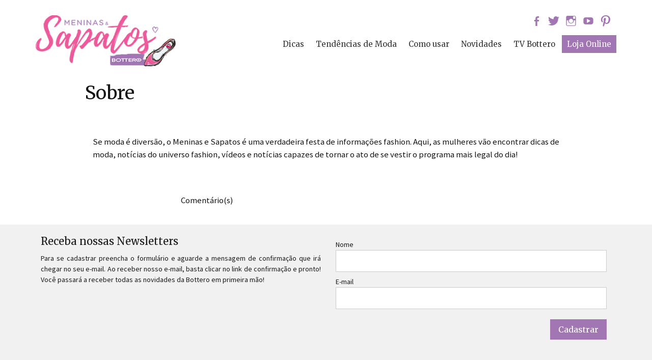

--- FILE ---
content_type: text/html; charset=UTF-8
request_url: https://blog.bottero.net/sobre/
body_size: 8278
content:
<!DOCTYPE html>
<!--[if IE 7]>
<html class="ie ie7" lang="pt-BR">
<![endif]-->
<!--[if IE 8]>
<html class="ie ie8" lang="pt-BR">
<![endif]-->
<!--[if !(IE 7) | !(IE 8)  ]><!-->
<html lang="pt-BR">
<!--<![endif]-->
<html lang="pt-BR" class="no-js no-svg">
    <meta charset="UTF-8">
    <meta name="viewport" content="width=device-width, initial-scale=1">
    <meta property="fb:app_id" content="395571750635676"/>
	<meta name="google-site-verification" content="iBhFrCrg5do4fqQGLzFv0IrG4I5cfRecfZ-oYlAxyyQ" />
    <title>Sobre | Meninas e Sapatos o Blog da Bottero Calçados</title>
    <link rel="profile" href="https://gmpg.org/xfn/11">
    <link rel="pingback" href="https://blog.bottero.net/xmlrpc.php">
    <link href="https://fonts.googleapis.com/css?family=Merriweather" rel="stylesheet">
    <script type="text/javascript" src="https://ajax.googleapis.com/ajax/libs/jquery/1.4/jquery.min.js"></script>
    <script src="https://blog.bottero.net/wp-content/themes/meninasesapatos/js/responsive-menu.js" type="text/javascript"></script>
    <script type="text/javascript" src="https://ajax.googleapis.com/ajax/libs/webfont/1.4.7/webfont.js"></script>
    <!--<script id="navegg" type="text/javascript" src="//tag.navdmp.com/tm37840.js" ></script>-->
    <script type="text/javascript">
    var ajaxurl = 'https://blog.bottero.net/wp-admin/admin-ajax.php';
    </script>
  	<!--[if lt IE 9]>
	<script src="https://blog.bottero.net/wp-content/themes/meninasesapatos/js/html5.js"></script>
	<![endif]-->
	<meta name='robots' content='noindex, nofollow' />

	<!-- This site is optimized with the Yoast SEO plugin v20.4 - https://yoast.com/wordpress/plugins/seo/ -->
	<meta property="og:locale" content="pt_BR" />
	<meta property="og:type" content="article" />
	<meta property="og:title" content="Sobre | Meninas e Sapatos o Blog da Bottero Calçados" />
	<meta property="og:url" content="https://blog.bottero.net/sobre/" />
	<meta property="og:site_name" content="Meninas e Sapatos o Blog da Bottero Calçados" />
	<meta property="article:modified_time" content="2014-10-17T21:31:16+00:00" />
	<script type="application/ld+json" class="yoast-schema-graph">{"@context":"https://schema.org","@graph":[{"@type":"WebPage","@id":"https://blog.bottero.net/sobre/","url":"https://blog.bottero.net/sobre/","name":"Sobre | Meninas e Sapatos o Blog da Bottero Calçados","isPartOf":{"@id":"https://blog.bottero.net/#website"},"datePublished":"2010-08-05T16:48:54+00:00","dateModified":"2014-10-17T21:31:16+00:00","breadcrumb":{"@id":"https://blog.bottero.net/sobre/#breadcrumb"},"inLanguage":"pt-BR","potentialAction":[{"@type":"ReadAction","target":["https://blog.bottero.net/sobre/"]}]},{"@type":"BreadcrumbList","@id":"https://blog.bottero.net/sobre/#breadcrumb","itemListElement":[{"@type":"ListItem","position":1,"name":"Início","item":"https://blog.bottero.net/"},{"@type":"ListItem","position":2,"name":"Sobre"}]},{"@type":"WebSite","@id":"https://blog.bottero.net/#website","url":"https://blog.bottero.net/","name":"Meninas e Sapatos o Blog da Bottero Calçados","description":"O Blog da Bottero Calçados sempre traz novidades sobre o mundo da moda, dicas de estilo, lançamentos e as principais tendências.","potentialAction":[{"@type":"SearchAction","target":{"@type":"EntryPoint","urlTemplate":"https://blog.bottero.net/?s={search_term_string}"},"query-input":"required name=search_term_string"}],"inLanguage":"pt-BR"}]}</script>
	<!-- / Yoast SEO plugin. -->


<link rel='dns-prefetch' href='//www.googletagmanager.com' />
<link rel='dns-prefetch' href='//fonts.googleapis.com' />
<link rel='dns-prefetch' href='//s.w.org' />
<link rel="alternate" type="application/rss+xml" title="Feed para Meninas e Sapatos o Blog da Bottero Calçados &raquo;" href="https://blog.bottero.net/feed/" />
<link rel="alternate" type="application/rss+xml" title="Feed de comentários para Meninas e Sapatos o Blog da Bottero Calçados &raquo;" href="https://blog.bottero.net/comments/feed/" />
<script type="text/javascript">
window._wpemojiSettings = {"baseUrl":"https:\/\/s.w.org\/images\/core\/emoji\/14.0.0\/72x72\/","ext":".png","svgUrl":"https:\/\/s.w.org\/images\/core\/emoji\/14.0.0\/svg\/","svgExt":".svg","source":{"concatemoji":"https:\/\/blog.bottero.net\/wp-includes\/js\/wp-emoji-release.min.js?ver=6.0.11"}};
/*! This file is auto-generated */
!function(e,a,t){var n,r,o,i=a.createElement("canvas"),p=i.getContext&&i.getContext("2d");function s(e,t){var a=String.fromCharCode,e=(p.clearRect(0,0,i.width,i.height),p.fillText(a.apply(this,e),0,0),i.toDataURL());return p.clearRect(0,0,i.width,i.height),p.fillText(a.apply(this,t),0,0),e===i.toDataURL()}function c(e){var t=a.createElement("script");t.src=e,t.defer=t.type="text/javascript",a.getElementsByTagName("head")[0].appendChild(t)}for(o=Array("flag","emoji"),t.supports={everything:!0,everythingExceptFlag:!0},r=0;r<o.length;r++)t.supports[o[r]]=function(e){if(!p||!p.fillText)return!1;switch(p.textBaseline="top",p.font="600 32px Arial",e){case"flag":return s([127987,65039,8205,9895,65039],[127987,65039,8203,9895,65039])?!1:!s([55356,56826,55356,56819],[55356,56826,8203,55356,56819])&&!s([55356,57332,56128,56423,56128,56418,56128,56421,56128,56430,56128,56423,56128,56447],[55356,57332,8203,56128,56423,8203,56128,56418,8203,56128,56421,8203,56128,56430,8203,56128,56423,8203,56128,56447]);case"emoji":return!s([129777,127995,8205,129778,127999],[129777,127995,8203,129778,127999])}return!1}(o[r]),t.supports.everything=t.supports.everything&&t.supports[o[r]],"flag"!==o[r]&&(t.supports.everythingExceptFlag=t.supports.everythingExceptFlag&&t.supports[o[r]]);t.supports.everythingExceptFlag=t.supports.everythingExceptFlag&&!t.supports.flag,t.DOMReady=!1,t.readyCallback=function(){t.DOMReady=!0},t.supports.everything||(n=function(){t.readyCallback()},a.addEventListener?(a.addEventListener("DOMContentLoaded",n,!1),e.addEventListener("load",n,!1)):(e.attachEvent("onload",n),a.attachEvent("onreadystatechange",function(){"complete"===a.readyState&&t.readyCallback()})),(e=t.source||{}).concatemoji?c(e.concatemoji):e.wpemoji&&e.twemoji&&(c(e.twemoji),c(e.wpemoji)))}(window,document,window._wpemojiSettings);
</script>
<style type="text/css">
img.wp-smiley,
img.emoji {
	display: inline !important;
	border: none !important;
	box-shadow: none !important;
	height: 1em !important;
	width: 1em !important;
	margin: 0 0.07em !important;
	vertical-align: -0.1em !important;
	background: none !important;
	padding: 0 !important;
}
</style>
	<link rel='stylesheet' id='wp-block-library-css'  href='https://blog.bottero.net/wp-includes/css/dist/block-library/style.min.css?ver=6.0.11' type='text/css' media='all' />
<style id='global-styles-inline-css' type='text/css'>
body{--wp--preset--color--black: #000000;--wp--preset--color--cyan-bluish-gray: #abb8c3;--wp--preset--color--white: #ffffff;--wp--preset--color--pale-pink: #f78da7;--wp--preset--color--vivid-red: #cf2e2e;--wp--preset--color--luminous-vivid-orange: #ff6900;--wp--preset--color--luminous-vivid-amber: #fcb900;--wp--preset--color--light-green-cyan: #7bdcb5;--wp--preset--color--vivid-green-cyan: #00d084;--wp--preset--color--pale-cyan-blue: #8ed1fc;--wp--preset--color--vivid-cyan-blue: #0693e3;--wp--preset--color--vivid-purple: #9b51e0;--wp--preset--gradient--vivid-cyan-blue-to-vivid-purple: linear-gradient(135deg,rgba(6,147,227,1) 0%,rgb(155,81,224) 100%);--wp--preset--gradient--light-green-cyan-to-vivid-green-cyan: linear-gradient(135deg,rgb(122,220,180) 0%,rgb(0,208,130) 100%);--wp--preset--gradient--luminous-vivid-amber-to-luminous-vivid-orange: linear-gradient(135deg,rgba(252,185,0,1) 0%,rgba(255,105,0,1) 100%);--wp--preset--gradient--luminous-vivid-orange-to-vivid-red: linear-gradient(135deg,rgba(255,105,0,1) 0%,rgb(207,46,46) 100%);--wp--preset--gradient--very-light-gray-to-cyan-bluish-gray: linear-gradient(135deg,rgb(238,238,238) 0%,rgb(169,184,195) 100%);--wp--preset--gradient--cool-to-warm-spectrum: linear-gradient(135deg,rgb(74,234,220) 0%,rgb(151,120,209) 20%,rgb(207,42,186) 40%,rgb(238,44,130) 60%,rgb(251,105,98) 80%,rgb(254,248,76) 100%);--wp--preset--gradient--blush-light-purple: linear-gradient(135deg,rgb(255,206,236) 0%,rgb(152,150,240) 100%);--wp--preset--gradient--blush-bordeaux: linear-gradient(135deg,rgb(254,205,165) 0%,rgb(254,45,45) 50%,rgb(107,0,62) 100%);--wp--preset--gradient--luminous-dusk: linear-gradient(135deg,rgb(255,203,112) 0%,rgb(199,81,192) 50%,rgb(65,88,208) 100%);--wp--preset--gradient--pale-ocean: linear-gradient(135deg,rgb(255,245,203) 0%,rgb(182,227,212) 50%,rgb(51,167,181) 100%);--wp--preset--gradient--electric-grass: linear-gradient(135deg,rgb(202,248,128) 0%,rgb(113,206,126) 100%);--wp--preset--gradient--midnight: linear-gradient(135deg,rgb(2,3,129) 0%,rgb(40,116,252) 100%);--wp--preset--duotone--dark-grayscale: url('#wp-duotone-dark-grayscale');--wp--preset--duotone--grayscale: url('#wp-duotone-grayscale');--wp--preset--duotone--purple-yellow: url('#wp-duotone-purple-yellow');--wp--preset--duotone--blue-red: url('#wp-duotone-blue-red');--wp--preset--duotone--midnight: url('#wp-duotone-midnight');--wp--preset--duotone--magenta-yellow: url('#wp-duotone-magenta-yellow');--wp--preset--duotone--purple-green: url('#wp-duotone-purple-green');--wp--preset--duotone--blue-orange: url('#wp-duotone-blue-orange');--wp--preset--font-size--small: 13px;--wp--preset--font-size--medium: 20px;--wp--preset--font-size--large: 36px;--wp--preset--font-size--x-large: 42px;}.has-black-color{color: var(--wp--preset--color--black) !important;}.has-cyan-bluish-gray-color{color: var(--wp--preset--color--cyan-bluish-gray) !important;}.has-white-color{color: var(--wp--preset--color--white) !important;}.has-pale-pink-color{color: var(--wp--preset--color--pale-pink) !important;}.has-vivid-red-color{color: var(--wp--preset--color--vivid-red) !important;}.has-luminous-vivid-orange-color{color: var(--wp--preset--color--luminous-vivid-orange) !important;}.has-luminous-vivid-amber-color{color: var(--wp--preset--color--luminous-vivid-amber) !important;}.has-light-green-cyan-color{color: var(--wp--preset--color--light-green-cyan) !important;}.has-vivid-green-cyan-color{color: var(--wp--preset--color--vivid-green-cyan) !important;}.has-pale-cyan-blue-color{color: var(--wp--preset--color--pale-cyan-blue) !important;}.has-vivid-cyan-blue-color{color: var(--wp--preset--color--vivid-cyan-blue) !important;}.has-vivid-purple-color{color: var(--wp--preset--color--vivid-purple) !important;}.has-black-background-color{background-color: var(--wp--preset--color--black) !important;}.has-cyan-bluish-gray-background-color{background-color: var(--wp--preset--color--cyan-bluish-gray) !important;}.has-white-background-color{background-color: var(--wp--preset--color--white) !important;}.has-pale-pink-background-color{background-color: var(--wp--preset--color--pale-pink) !important;}.has-vivid-red-background-color{background-color: var(--wp--preset--color--vivid-red) !important;}.has-luminous-vivid-orange-background-color{background-color: var(--wp--preset--color--luminous-vivid-orange) !important;}.has-luminous-vivid-amber-background-color{background-color: var(--wp--preset--color--luminous-vivid-amber) !important;}.has-light-green-cyan-background-color{background-color: var(--wp--preset--color--light-green-cyan) !important;}.has-vivid-green-cyan-background-color{background-color: var(--wp--preset--color--vivid-green-cyan) !important;}.has-pale-cyan-blue-background-color{background-color: var(--wp--preset--color--pale-cyan-blue) !important;}.has-vivid-cyan-blue-background-color{background-color: var(--wp--preset--color--vivid-cyan-blue) !important;}.has-vivid-purple-background-color{background-color: var(--wp--preset--color--vivid-purple) !important;}.has-black-border-color{border-color: var(--wp--preset--color--black) !important;}.has-cyan-bluish-gray-border-color{border-color: var(--wp--preset--color--cyan-bluish-gray) !important;}.has-white-border-color{border-color: var(--wp--preset--color--white) !important;}.has-pale-pink-border-color{border-color: var(--wp--preset--color--pale-pink) !important;}.has-vivid-red-border-color{border-color: var(--wp--preset--color--vivid-red) !important;}.has-luminous-vivid-orange-border-color{border-color: var(--wp--preset--color--luminous-vivid-orange) !important;}.has-luminous-vivid-amber-border-color{border-color: var(--wp--preset--color--luminous-vivid-amber) !important;}.has-light-green-cyan-border-color{border-color: var(--wp--preset--color--light-green-cyan) !important;}.has-vivid-green-cyan-border-color{border-color: var(--wp--preset--color--vivid-green-cyan) !important;}.has-pale-cyan-blue-border-color{border-color: var(--wp--preset--color--pale-cyan-blue) !important;}.has-vivid-cyan-blue-border-color{border-color: var(--wp--preset--color--vivid-cyan-blue) !important;}.has-vivid-purple-border-color{border-color: var(--wp--preset--color--vivid-purple) !important;}.has-vivid-cyan-blue-to-vivid-purple-gradient-background{background: var(--wp--preset--gradient--vivid-cyan-blue-to-vivid-purple) !important;}.has-light-green-cyan-to-vivid-green-cyan-gradient-background{background: var(--wp--preset--gradient--light-green-cyan-to-vivid-green-cyan) !important;}.has-luminous-vivid-amber-to-luminous-vivid-orange-gradient-background{background: var(--wp--preset--gradient--luminous-vivid-amber-to-luminous-vivid-orange) !important;}.has-luminous-vivid-orange-to-vivid-red-gradient-background{background: var(--wp--preset--gradient--luminous-vivid-orange-to-vivid-red) !important;}.has-very-light-gray-to-cyan-bluish-gray-gradient-background{background: var(--wp--preset--gradient--very-light-gray-to-cyan-bluish-gray) !important;}.has-cool-to-warm-spectrum-gradient-background{background: var(--wp--preset--gradient--cool-to-warm-spectrum) !important;}.has-blush-light-purple-gradient-background{background: var(--wp--preset--gradient--blush-light-purple) !important;}.has-blush-bordeaux-gradient-background{background: var(--wp--preset--gradient--blush-bordeaux) !important;}.has-luminous-dusk-gradient-background{background: var(--wp--preset--gradient--luminous-dusk) !important;}.has-pale-ocean-gradient-background{background: var(--wp--preset--gradient--pale-ocean) !important;}.has-electric-grass-gradient-background{background: var(--wp--preset--gradient--electric-grass) !important;}.has-midnight-gradient-background{background: var(--wp--preset--gradient--midnight) !important;}.has-small-font-size{font-size: var(--wp--preset--font-size--small) !important;}.has-medium-font-size{font-size: var(--wp--preset--font-size--medium) !important;}.has-large-font-size{font-size: var(--wp--preset--font-size--large) !important;}.has-x-large-font-size{font-size: var(--wp--preset--font-size--x-large) !important;}
</style>
<link rel='stylesheet' id='twentythirteen-fonts-css'  href='//fonts.googleapis.com/css?family=Source+Sans+Pro%3A300%2C400%2C700%2C300italic%2C400italic%2C700italic%7CBitter%3A400%2C700&#038;subset=latin%2Clatin-ext' type='text/css' media='all' />
<link rel='stylesheet' id='genericons-css'  href='https://blog.bottero.net/wp-content/themes/meninasesapatos/fonts/genericons.css?ver=2.09' type='text/css' media='all' />
<link rel='stylesheet' id='twentythirteen-style-css'  href='https://blog.bottero.net/wp-content/themes/meninasesapatos/style.css?ver=2013-07-18' type='text/css' media='all' />
<!--[if lt IE 9]>
<link rel='stylesheet' id='twentythirteen-ie-css'  href='https://blog.bottero.net/wp-content/themes/meninasesapatos/css/ie.css?ver=2013-07-18' type='text/css' media='all' />
<![endif]-->
<link rel='stylesheet' id='dashicons-css'  href='https://blog.bottero.net/wp-includes/css/dashicons.min.css?ver=6.0.11' type='text/css' media='all' />
<link rel='stylesheet' id='themename-style-css'  href='https://blog.bottero.net/wp-content/themes/meninasesapatos/style.css?ver=1.0' type='text/css' media='all' />
<link rel='stylesheet' id='cssmenu-styles-css'  href='https://blog.bottero.net/wp-content/themes/meninasesapatos/cssmenu/styles.css?ver=6.0.11' type='text/css' media='all' />
<script type='text/javascript' src='https://blog.bottero.net/wp-includes/js/jquery/jquery.min.js?ver=3.6.0' id='jquery-core-js'></script>
<script type='text/javascript' src='https://blog.bottero.net/wp-includes/js/jquery/jquery-migrate.min.js?ver=3.3.2' id='jquery-migrate-js'></script>
<script type='text/javascript' src='https://blog.bottero.net/wp-content/themes/meninasesapatos/js/lojas.js?ver=6.0.11' id='lojas-js-js'></script>
<script type='text/javascript' src='https://blog.bottero.net/wp-content/themes/meninasesapatos/cssmenu/script.js?ver=6.0.11' id='cssmenu-scripts-js'></script>

<!-- Snippet do Google Analytics adicionado pelo Site Kit -->
<script type='text/javascript' src='https://www.googletagmanager.com/gtag/js?id=UA-3741298-16' id='google_gtagjs-js' async></script>
<script type='text/javascript' id='google_gtagjs-js-after'>
window.dataLayer = window.dataLayer || [];function gtag(){dataLayer.push(arguments);}
gtag('set', 'linker', {"domains":["blog.bottero.net"]} );
gtag("js", new Date());
gtag("set", "developer_id.dZTNiMT", true);
gtag("config", "UA-3741298-16", {"anonymize_ip":true});
gtag("config", "G-T9RM4FVZKC");
</script>

<!-- Finalizar o snippet do Google Analytics adicionado pelo Site Kit -->
<link rel="https://api.w.org/" href="https://blog.bottero.net/wp-json/" /><link rel="alternate" type="application/json" href="https://blog.bottero.net/wp-json/wp/v2/pages/2" /><link rel="EditURI" type="application/rsd+xml" title="RSD" href="https://blog.bottero.net/xmlrpc.php?rsd" />
<link rel="wlwmanifest" type="application/wlwmanifest+xml" href="https://blog.bottero.net/wp-includes/wlwmanifest.xml" /> 
<meta name="generator" content="WordPress 6.0.11" />
<link rel='shortlink' href='https://blog.bottero.net/?p=2' />
<link rel="alternate" type="application/json+oembed" href="https://blog.bottero.net/wp-json/oembed/1.0/embed?url=https%3A%2F%2Fblog.bottero.net%2Fsobre%2F" />
<link rel="alternate" type="text/xml+oembed" href="https://blog.bottero.net/wp-json/oembed/1.0/embed?url=https%3A%2F%2Fblog.bottero.net%2Fsobre%2F&#038;format=xml" />
<meta name="generator" content="Site Kit by Google 1.96.0" /><head>
	<meta name="google-site-verification" content="ekGObD9Fgi4T3sCyGqt3Sj4MqOpwYOYsmcxfM0AEF_Y" />
</head>
	<style type="text/css" id="twentythirteen-header-css">
			.site-header {
			background: url(https://blog.bottero.net/wp-content/themes/meninasesapatos/images/headers/sapatos.jpg) no-repeat scroll top;
			width: auto;
			padding-top: 0px;
			padding-bottom: 0px;
			float: none;
			background-color: transparent;
			background-position: left top;
			background-repeat: no-repeat;
			background-attachment: fixed;
			height:300px;
		}
		</style>
	<link rel="icon" href="https://blog.bottero.net/wp-content/uploads/2022/04/cropped-Bottero-Logo-Bola-32x32.png" sizes="32x32" />
<link rel="icon" href="https://blog.bottero.net/wp-content/uploads/2022/04/cropped-Bottero-Logo-Bola-192x192.png" sizes="192x192" />
<link rel="apple-touch-icon" href="https://blog.bottero.net/wp-content/uploads/2022/04/cropped-Bottero-Logo-Bola-180x180.png" />
<meta name="msapplication-TileImage" content="https://blog.bottero.net/wp-content/uploads/2022/04/cropped-Bottero-Logo-Bola-270x270.png" />
		<style type="text/css" id="wp-custom-css">
			.postshome-desc .postshome-share{
   color: #fff;	
   background: #a176b2;
   padding: 8px 10px;
	max-width: 98px;
}

.postshome-desc .postshome-share:hover{
    color: #1d1d1d;
}

.postshome-share a,
.postshome-share a:active,
.postshome-share a:visited{
    color: #fff;
}

.postshome-share a:hover{
    color: #1d1d1d;
}		</style>
		   	<script src="https://code.jquery.com/jquery-latest.js"/></script>

<!-- Facebook Pixel Code -->
<script>
!function(f,b,e,v,n,t,s)
{if(f.fbq)return;n=f.fbq=function(){n.callMethod?
n.callMethod.apply(n,arguments):n.queue.push(arguments)};
if(!f._fbq)f._fbq=n;n.push=n;n.loaded=!0;n.version='2.0';
n.queue=[];t=b.createElement(e);t.async=!0;
t.src=v;s=b.getElementsByTagName(e)[0];
s.parentNode.insertBefore(t,s)}(window,document,'script',
'https://connect.facebook.net/en_US/fbevents.js');
 fbq('init', '452595661947256'); 
fbq('track', 'PageView');
</script>
<noscript>
 <img height="1" width="1" 
src="https://www.facebook.com/tr?id=452595661947256&ev=PageView
&noscript=1"/>
</noscript>
<!-- End Facebook Pixel Code -->

<!-- Google Tag Manager -->
<script>(function(w,d,s,l,i){w[l]=w[l]||[];w[l].push({'gtm.start':
new Date().getTime(),event:'gtm.js'});var f=d.getElementsByTagName(s)[0],
j=d.createElement(s),dl=l!='dataLayer'?'&l='+l:'';j.async=true;j.src=
'https://www.googletagmanager.com/gtm.js?id='+i+dl;f.parentNode.insertBefore(j,f);
})(window,document,'script','dataLayer','GTM-MCL5RCG');</script>
<!-- End Google Tag Manager -->	
	
</head>

<body class="page-template-default page page-id-2 sidebar">
	<!-- Google Tag Manager (noscript) -->
<noscript><iframe src="https://www.googletagmanager.com/ns.html?id=GTM-MCL5RCG"
height="0" width="0" style="display:none;visibility:hidden"></iframe></noscript>
<!-- End Google Tag Manager (noscript) -->
	<div id="page" class="hfeed site">
	<div class="bg"></div>
         <header id="masthead" role="banner">	
            <div id="navbar" class="navbar">
				<nav id="site-navigation" class="main-navigation" role="navigation">
					<div class="nav nav-aberta">
                        <div class="wrap">
    	                    <div id="cssmenu" class="menu-responsivo-container"><ul id="menu-responsivo" class="nav-responsive-menu"><li id="menu-item-12147" class="menu-item menu-item-type-custom menu-item-object-custom menu-item-home"><a href="https://blog.bottero.net"><span>Home</span></a></li>
<li id="menu-item-12148" class="menu-item menu-item-type-taxonomy menu-item-object-category"><a href="https://blog.bottero.net/categorias/dicas/"><span>Dicas</span></a></li>
<li id="menu-item-12149" class="menu-item menu-item-type-taxonomy menu-item-object-category"><a href="https://blog.bottero.net/categorias/como-usar/"><span>Como usar</span></a></li>
<li id="menu-item-12150" class="menu-item menu-item-type-taxonomy menu-item-object-category"><a href="https://blog.bottero.net/categorias/novidades-bottero/"><span>Novidades Bottero</span></a></li>
<li id="menu-item-12152" class="menu-item menu-item-type-taxonomy menu-item-object-category"><a href="https://blog.bottero.net/categorias/tendencias-de-moda/"><span>Tendências de Moda</span></a></li>
<li id="menu-item-12153" class="menu-item menu-item-type-taxonomy menu-item-object-category"><a href="https://blog.bottero.net/categorias/tv-bottero/"><span>TV Bottero</span></a></li>
<li id="menu-item-12155" class="menu-item menu-item-type-post_type menu-item-object-page current-menu-item page_item page-item-2 current_page_item active"><a href="https://blog.bottero.net/sobre/"><span>Sobre</span></a></li>
<li id="menu-item-12156" class="menu-item menu-item-type-post_type menu-item-object-page"><a href="https://blog.bottero.net/arquivos/"><span>Arquivos</span></a></li>
<li id="menu-item-14258" class="menu-item menu-item-type-custom menu-item-object-custom"><a target="_blank" href="https://www.bottero.net"><span>Loja Bottero</span></a></li>
</ul></div>						</div>
                 	</div>			
					<a class="screen-reader-text skip-link" href="#content" title="Pular para o conteúdo">Pular para o conteúdo</a>
                    <div class="logo-top">
                    <a class="home-link" href="https://blog.bottero.net" title="Bottero" rel="home">
						<div class="site-title-lettering">Bottero</div>
					</a>
                    </div>
                    <div class="main-menu-top">
					<div class="menu-categorias-container"><ul id="menu-categorias" class="nav-menu"><li id="menu-item-8900" class="menu-item menu-item-type-taxonomy menu-item-object-category menu-item-8900"><a href="https://blog.bottero.net/categorias/dicas/">Dicas</a></li>
<li id="menu-item-8901" class="menu-item menu-item-type-taxonomy menu-item-object-category menu-item-8901"><a href="https://blog.bottero.net/categorias/tendencias-de-moda/">Tendências de Moda</a></li>
<li id="menu-item-8902" class="menu-item menu-item-type-taxonomy menu-item-object-category menu-item-8902"><a href="https://blog.bottero.net/categorias/como-usar/">Como usar</a></li>
<li id="menu-item-8903" class="menu-item menu-item-type-taxonomy menu-item-object-category menu-item-8903"><a href="https://blog.bottero.net/categorias/novidades-bottero/">Novidades</a></li>
<li id="menu-item-8904" class="menu-item menu-item-type-taxonomy menu-item-object-category menu-item-8904"><a href="https://blog.bottero.net/categorias/tv-bottero/">TV Bottero</a></li>
<li id="menu-item-8899" class="home-icon menu-item menu-item-type-custom menu-item-object-custom menu-item-8899"><a target="_blank" rel="noopener" href="https://www.bottero.net">Loja Online</a></li>
</ul></div>					</div>
                </nav><!-- #site-navigation -->
			</div><!-- #navbar -->
            </header>

		<div class="header-infos">
        	<div class="logo-meninas-e-sapatos" id="logo-home">
	            <a class="home-link" href="https://blog.bottero.net" title="Bottero" rel="home">
					<h1 class="site-title">Meninas & Sapatos | O Blog da Bottero</h1>
	 			</a>
            </div>
            <div class="header-links">
                      <div class="sociais-links"><ul class="social-list">
                        <a href="https://www.facebook.com/SapatosBottero" target="_blank" onclick="_gaq.push(['_trackEvent', 'Redes Sociais', 'clicou no link', 'Facebook']);">
                        	<li><i class="fa fa-facebook"></i></li>
                        </a>
                        <a href="https://twitter.com/bottero" target="_blank" onclick="_gaq.push(['_trackEvent', 'Redes Sociais', 'clicou no link', 'Twitter']);">
                        	<li><i class="fa fa-twitter"></i></li>
                        </a>
                        <a href="https://instagram.com/instabottero" target="_blank" onclick="_gaq.push(['_trackEvent', 'Redes Sociais', 'clicou no link', 'Instagram']);">
                        	<li><i class="fa fa-instagram"></i></li>
                        </a>
                        <a href="https://www.youtube.com/user/SapatosBottero" target="_blank" onclick="_gaq.push(['_trackEvent', 'Redes Sociais', 'clicou no link', 'Youtube']);">
                        	<li><i class="fa fa-youtube"></i></li>
                        </a>
                        <a href="https://www.pinterest.com/bottero/" target="_blank" onclick="_gaq.push(['_trackEvent', 'Redes Sociais', 'clicou no link', 'Pinterest']);">
                        	<li><i class="fa fa-pinterest"></i></li>
                        </a>
                    </ul>
                    </div>
                    
                    <div class="topnav">
                        <div class="menu-categorias-container"><ul id="menu-categorias-1" class="topnav-menu"><li class="menu-item menu-item-type-taxonomy menu-item-object-category menu-item-8900"><a href="https://blog.bottero.net/categorias/dicas/">Dicas</a></li>
<li class="menu-item menu-item-type-taxonomy menu-item-object-category menu-item-8901"><a href="https://blog.bottero.net/categorias/tendencias-de-moda/">Tendências de Moda</a></li>
<li class="menu-item menu-item-type-taxonomy menu-item-object-category menu-item-8902"><a href="https://blog.bottero.net/categorias/como-usar/">Como usar</a></li>
<li class="menu-item menu-item-type-taxonomy menu-item-object-category menu-item-8903"><a href="https://blog.bottero.net/categorias/novidades-bottero/">Novidades</a></li>
<li class="menu-item menu-item-type-taxonomy menu-item-object-category menu-item-8904"><a href="https://blog.bottero.net/categorias/tv-bottero/">TV Bottero</a></li>
<li class="home-icon menu-item menu-item-type-custom menu-item-object-custom menu-item-8899"><a target="_blank" rel="noopener" href="https://www.bottero.net">Loja Online</a></li>
</ul></div>                    </div>

            </div>
        </div>
		<div id="main" class="site-main">

	<div id="primary" class="content-area">
		<div id="content" class="site-content" role="main">

						
				<article id="post-2" class="post-2 page type-page status-publish hentry">
                <header class="archive-header">
                    <h1 class="archive-title">Sobre</h1>
                </header><!-- .archive-header -->
                <div class="breadcrumb" id="page-breadcrumb">
                    <a class="home-link" href="https://blog.bottero.net" rel="home">Home</a> > Sobre                </div>

					<div class="entry-content" id="content-page">
						<p>Se moda é diversão, o Meninas e Sapatos é uma verdadeira festa de informações fashion. Aqui, as mulheres vão encontrar dicas de moda, notícias do universo fashion, vídeos e notícias capazes de tornar o ato de se vestir o programa mais legal do dia!</p>
											</div><!-- .entry-content -->
				</article><!-- #post -->

				<div id="comments" class="comments-area">
    <div style="margin:25px auto; max-width:570px; width:100%;">
		        <fb:comments-count href=https://blog.bottero.net/sobre/></fb:comments-count> Comentário(s) 
		<div class="fb-comments" data-href="https://blog.bottero.net/sobre/" data-numposts="5" data-colorscheme="light"></div>
    </div>
	<!--    <div class="facebook-comments">
    	<div class="fb-comments" data-href="" data-numposts="15" data-width="600" data-colorscheme="light"></div>
	</div> -->
	</div><!-- #comments -->			
		</div><!-- #content -->
	</div><!-- #primary -->

		</div><!-- #main -->
		<footer id="colophon" class="site-footer" role="contentinfo">

			<div class="newsletter-footer">
				<div class="desc-newsletter">
					<div id="newsletter-desc"><h4 class="widget-title">Receba nossas Newsletters</h4>			<div class="textwidget"><div style="text-align:justify; margin-bottom:10px;">Para se cadastrar preencha o formulário e aguarde a mensagem de confirmação que irá chegar no seu e-mail. Ao receber nosso e-mail, basta clicar no link de confirmação e pronto! Você passará a receber todas as novidades da Bottero em primeira mão!</div>
</div>
		</div><div id="newsletter-desc"><div class="textwidget custom-html-widget"><div class="o-form">
    <form action="https://news.mailclick.me/subscribe.php" method="post" accept-charset="UTF-8">
        <div class="o-form-row">
            <label for="FormValue_CustomField6986">Nome</label>
            <input type="text" name="FormValue_Fields[CustomField6986]" value="" id="FormValue_CustomField6986" class="text">
        </div>
        <div class="o-form-row">
            <label for="FormValue_EmailAddress">E-mail</label>
            <input type="text" name="FormValue_Fields[EmailAddress]" value="" id="FormValue_EmailAddress">
        </div>
        <input type="submit" name="FormButton_Subscribe" value="Cadastrar" id="FormButton_Subscribe">
        <input type="hidden" name="FormValue_ListID" value="7425">
        <input type="hidden" name="FormValue_Command" value="Subscriber.Add" id="FormValue_Command">
    </form>
</div></div></div>				</div>
				<div class="form-newsletter">
					 				</div>
			</div>

            <div class="sociais-links-footer">
				Siga a Bottero nas redes sociais!
            	<ul>
                    <li><a href="https://www.facebook.com/SapatosBottero" target="_blank" onclick="_gaq.push(['_trackEvent', 'Redes Sociais', 'clicou no link', 'Facebook']);"><i class="fa fa-facebook"></i></a></li>
					<li><a href="https://twitter.com/bottero" target="_blank" onclick="_gaq.push(['_trackEvent', 'Redes Sociais', 'clicou no link', 'Twitter']);"><i class="fa fa-twitter"></i></a></li>
                    <li><a href="https://instagram.com/instabottero" target="_blank" onclick="_gaq.push(['_trackEvent', 'Redes Sociais', 'clicou no link', 'Instagram']);"><i class="fa fa-instagram"></i></a></li>
                    <li><a href="https://www.youtube.com/user/SapatosBottero" target="_blank" onclick="_gaq.push(['_trackEvent', 'Redes Sociais', 'clicou no link', 'Youtube']);"><i class="fa fa-youtube"></i></a></li>
                    <li><a href="https://www.pinterest.com/bottero/" target="_blank" onclick="_gaq.push(['_trackEvent', 'Redes Sociais', 'clicou no link', 'Pinterest']);"><i class="fa fa-pinterest"></i></a></li>
                </ul>
            </div>
			<div class="site-info">
				© Calçados Bottero. Todos os direitos reservados.
			</div><!-- .site-info -->
		</footer><!-- #colophon -->
	</div><!-- #page -->

	<script type='text/javascript' src='https://blog.bottero.net/wp-content/themes/meninasesapatos/js/functions.js?ver=2013-07-18' id='twentythirteen-script-js'></script>
    
   	<script type="text/javascript">
		var _gaq = _gaq || [];
		_gaq.push(['_setAccount', 'UA-3741298-1']);
		_gaq.push(['_trackPageview']);

		(function() {
		var ga = document.createElement('script'); ga.type = 'text/javascript'; ga.async = true;
		ga.src = ('https:' == document.location.protocol ? 'https://ssl' : 'http://www') + '.google-analytics.com/ga.js';
		var s = document.getElementsByTagName('script')[0]; s.parentNode.insertBefore(ga, s);
		})();
	</script>
    <script type="text/javascript">
	  window.___gcfg = {lang: 'pt-BR'};
	
	  (function() {
		var po = document.createElement('script'); po.type = 'text/javascript'; po.async = true;
		po.src = 'https://apis.google.com/js/plusone.js';
		var s = document.getElementsByTagName('script')[0]; s.parentNode.insertBefore(po, s);
	  })();
	</script>

	<script id="navegg" type="text/javascript" src="//tag.navdmp.com/tm37840.js" ></script>
    
<!--    <div id="fb-root"></div>
	<script>(function(d, s, id) {
      var js, fjs = d.getElementsByTagName(s)[0];
      if (d.getElementById(id)) return;
      js = d.createElement(s); js.id = id;
      js.src = "//connect.facebook.net/pt_BR/sdk.js#xfbml=1&appId=256791171037916&version=v2.0";
      fjs.parentNode.insertBefore(js, fjs);
    }(document, 'script', 'facebook-jssdk'));</script>-->
</body>
</html>

--- FILE ---
content_type: text/css
request_url: https://blog.bottero.net/wp-content/themes/meninasesapatos/cssmenu/styles.css?ver=6.0.11
body_size: 102
content:
#cssmenu ul ul li.has-sub>a::after,.holder::after,.holder::before{right:20px;display:block;position:absolute;content:""}#cssmenu,#cssmenu ul,#cssmenu ul li,#cssmenu ul li a{margin:0;padding:0;border:0;list-style:none;line-height:1;display:block;position:relative}#cssmenu ul ul{display:none}.align-right{float:right}#cssmenu>ul>li>a{padding:15px;cursor:pointer;z-index:2}.holder{width:0;height:0;position:absolute;top:0;right:0}.holder::after,.holder::before{width:6px;height:6px;z-index:10;-webkit-transform:rotate(-135deg);-moz-transform:rotate(-135deg);-ms-transform:rotate(-135deg);-o-transform:rotate(-135deg);transform:rotate(-135deg)}.holder::after{top:17px;border-top:2px solid #fff;border-left:2px solid #fff}.holder::before{top:18px;border-top:2px solid;border-left:2px solid;border-top-color:inherit;border-left-color:inherit}#cssmenu ul ul li a{cursor:pointer;padding:15px 30px;z-index:1;font-size:16px;background-color:#111;border-bottom:solid 1px #333;text-transform:none}#cssmenu ul ul li.active>a,#cssmenu ul ul li.open>a,#cssmenu ul ul li:hover>a{color:#fff}#cssmenu ul ul ul li a{padding-left:30px}#cssmenu ul ul li.has-sub>a::after{width:5px;height:5px;z-index:10;top:11.5px}

--- FILE ---
content_type: text/plain
request_url: https://www.google-analytics.com/j/collect?v=1&_v=j102&a=577007975&t=pageview&_s=1&dl=https%3A%2F%2Fblog.bottero.net%2Fsobre%2F&ul=en-us%40posix&dt=Sobre%20%7C%20Meninas%20e%20Sapatos%20o%20Blog%20da%20Bottero%20Cal%C3%A7ados&sr=1280x720&vp=1280x720&_utma=131802588.337401389.1769815365.1769815365.1769815365.1&_utmz=131802588.1769815365.1.1.utmcsr%3D(direct)%7Cutmccn%3D(direct)%7Cutmcmd%3D(none)&_utmht=1769815365447&_u=YSDCCUABBAAAACAAI~&jid=1529560321&gjid=196967306&cid=337401389.1769815365&tid=UA-3741298-16&_gid=839633132.1769815365&_r=1&_slc=1&gtm=45He61r1n81MCL5RCGv849389253za200zd849389253&gcd=13l3l3l3l1l1&dma=0&tag_exp=103116026~103200004~104527906~104528500~104684208~104684211~115616985~115938466~115938469~116185181~116185182~116988315~117041587&z=1797797781
body_size: -451
content:
2,cG-68BHHV19QS

--- FILE ---
content_type: text/javascript
request_url: https://blog.bottero.net/wp-content/themes/meninasesapatos/cssmenu/script.js?ver=6.0.11
body_size: 201
content:
!function(s){s(document).ready(function(){function e(s,e,i){s/=255,e/=255,i/=255;var l,n,a=Math.max(s,e,i),c=Math.min(s,e,i),r=(a+c)/2;if(a==c)l=n=0;else{var o=a-c;switch(n=r>.5?o/(2-a-c):o/(a+c),a){case s:l=(e-i)/o+(i>e?6:0);break;case e:l=(i-s)/o+2;break;case i:l=(s-e)/o+4}l/=6}return r}s("#cssmenu li.has-sub>a").on("click",function(){s(this).removeAttr("href");var e=s(this).parent("li");e.hasClass("open")?(e.removeClass("open"),e.find("li").removeClass("open"),e.find("ul").slideUp()):(e.addClass("open"),e.children("ul").slideDown(),e.siblings("li").children("ul").slideUp(),e.siblings("li").removeClass("open"),e.siblings("li").find("li").removeClass("open"),e.siblings("li").find("ul").slideUp())}),s("#cssmenu>ul>li.has-sub>a").append('<span class="holder"></span>'),function(){var i,l,n,a=s("#cssmenu").css("color");a=a.slice(4),i=a.slice(0,a.indexOf(",")),a=a.slice(a.indexOf(" ")+1),l=a.slice(0,a.indexOf(",")),a=a.slice(a.indexOf(" ")+1),n=a.slice(0,a.indexOf(")"));var c=e(i,l,n);c>.7?(s("#cssmenu>ul>li>a").css("text-shadow","0 1px 1px rgba(0, 0, 0, .35)"),s("#cssmenu>ul>li>a>span").css("border-color","rgba(0, 0, 0, .35)")):(s("#cssmenu>ul>li>a").css("text-shadow","0 1px 0 rgba(255, 255, 255, .35)"),s("#cssmenu>ul>li>a>span").css("border-color","rgba(255, 255, 255, .35)"))}()})}(jQuery);